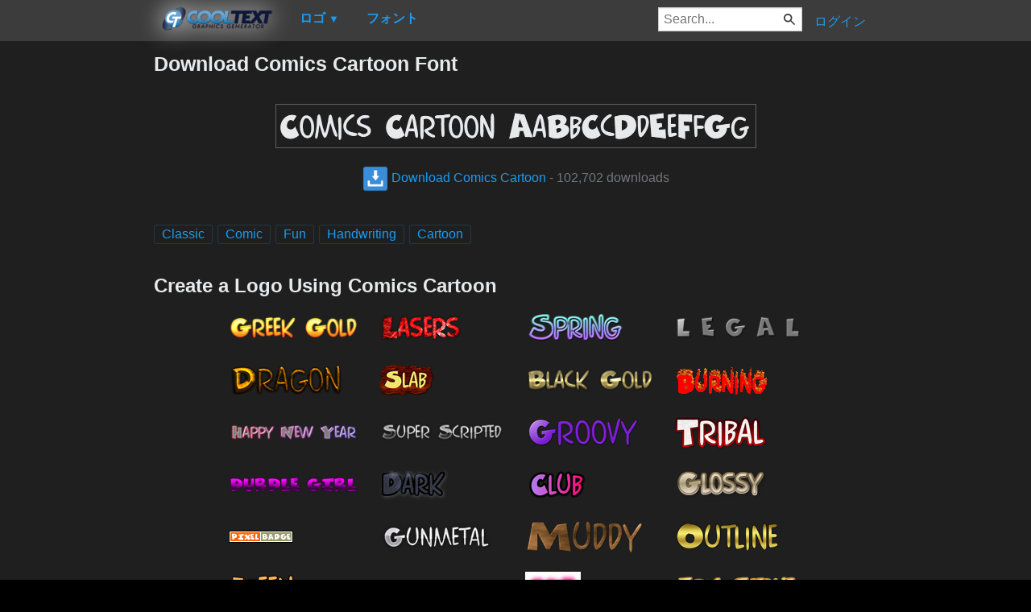

--- FILE ---
content_type: text/html; charset=utf-8
request_url: https://ja.cooltext.com/Download-Font-Comics+Cartoon
body_size: 43447
content:
<!DOCTYPE html>
<html lang="ja-JP">
<head>
    <title>Download Comics Cartoon Font</title>
    <meta name="viewport" content="width=device-width, initial-scale=1" />
    <link rel="stylesheet" href="https://ct.mob0.com/style.54.css" />    
    <meta property="og:url" content="https://ja.cooltext.com/Download-Font-Comics+Cartoon" />
    <meta property="og:title" content="Download Comics Cartoon Font" />
    <meta property="og:image" content="https://ct.mob0.com/Fonts/CharacterMap/Comics.png" />
    <meta property="og:description" content="Download the Comics Cartoon font for free or use it to generate a fancy logo using the custom graphics generator." />
    <meta property="og:type" content="website" />

    <meta name="keywords" content="Comics Cartoon,Classic,Comic,Fun,Handwriting,Cartoon,Font Download,Free Font" />

    <script async src="//pagead2.googlesyndication.com/pagead/js/adsbygoogle.js"></script>
    <script>
        (adsbygoogle = window.adsbygoogle || []).push({
            google_ad_client: "ca-pub-8751921752358817",
            enable_page_level_ads: true
        });
    </script>
    <link rel="manifest" href="/manifest.json" />
</head>
<body>
    <table class="Main">
        
    <tr>
        <td class="Left Header"></td>
        <td id="Menu" class="Header">
                <a href="/" style="padding:0px"><img src="https://ct.mob0.com/Small-Logo.png" width="163" height="35" alt="Cool Text Graphics Generator" /></a>
    <div id="Popup" class="Submenu Popup"> </div>
    <ul class="MenuItem">
        <li>
            <a href="/Logos"><b>ロゴ</b> <small>▼</small></a>
            <div class="Submenu LogoGallerySmall">
<a href="/Logo-Design-Fun" onmouseover="Tip(event, this, '1009848424.png')" class="LogoLink" ><img src="https://ct.mob0.com/Logo/Fun.png" alt="Fun Logo Style" /></a><a href="/Logo-Design-Club" onmouseover="Tip(event, this, '832337804.png')" class="LogoLink" ><img src="https://ct.mob0.com/Logo/Club.png" alt="Club Logo Style" /></a><a href="/Logo-Design-Skate" onmouseover="Tip(event, this, '780833150.png')" class="LogoLink" ><img src="https://ct.mob0.com/Logo/Skate.png" alt="Skate Logo Style" /></a><a href="/Logo-Design-Tribal" onmouseover="Tip(event, this, '2975689126.png')" class="LogoLink" ><img src="https://ct.mob0.com/Logo/Tribal.png" alt="Tribal Logo Style" /></a><a href="/Logo-Design-Greek-Gold" onmouseover="Tip(event, this, '4112421173.png')" class="LogoLink" ><img src="https://ct.mob0.com/Logo/Greek-Gold.png" alt="Greek Gold Logo Style" /></a><a href="/Logo-Design-Conan" onmouseover="Tip(event, this, '4623636111.png')" class="LogoLink" ><img src="https://ct.mob0.com/Logo/Conan.png" alt="Conan Logo Style" /></a><a href="/Logo-Design-Burning" onmouseover="Tip(event, this, '4.gif')" class="LogoLink" ><img src="https://ct.mob0.com/Logo/Burning.gif" alt="Burning Logo Style" /></a><a href="/Logo-Design-Slab" onmouseover="Tip(event, this, '17.png')" class="LogoLink" ><img src="https://ct.mob0.com/Logo/Slab.png" alt="Slab Logo Style" /></a><a href="/Logo-Design-Plain" onmouseover="Tip(event, this, '4112952183.png')" class="LogoLink" ><img src="https://ct.mob0.com/Logo/Plain.png" alt="Plain Logo Style" /></a><a href="/Logo-Design-Animated-Glow" onmouseover="Tip(event, this, '26.gif')" class="LogoLink" ><img src="https://ct.mob0.com/Logo/Animated-Glow.gif" alt="Animated Glow Logo Style" /></a><a href="/Logo-Design-Sugar" onmouseover="Tip(event, this, '1783669883.png')" class="LogoLink" ><img src="https://ct.mob0.com/Logo/Sugar.png" alt="Sugar Logo Style" /></a><a href="/Logo-Design-Love" onmouseover="Tip(event, this, '819721038.gif')" class="LogoLink" ><img src="https://ct.mob0.com/Logo/Love.gif" alt="Love Logo Style" /></a><a href="/Logo-Design-Comic" onmouseover="Tip(event, this, '9.png')" class="LogoLink" ><img src="https://ct.mob0.com/Logo/Comic.png" alt="Comic Logo Style" /></a><a href="/Logo-Design-Flaming" onmouseover="Tip(event, this, '1169711118.gif')" class="LogoLink" ><img src="https://ct.mob0.com/Logo/Flaming.gif" alt="Flaming Logo Style" /></a><a href="/Logo-Design-Spaced-Out" onmouseover="Tip(event, this, '2655376160.png')" class="LogoLink" ><img src="https://ct.mob0.com/Logo/Spaced-Out.png" alt="Spaced Out Logo Style" /></a><a href="/Logo-Design-Dark-Magic" onmouseover="Tip(event, this, '2975674466.png')" class="LogoLink" ><img src="https://ct.mob0.com/Logo/Dark-Magic.png" alt="Dark Magic Logo Style" /></a><a href="/Logo-Design-Alien-Glow" onmouseover="Tip(event, this, '1.png')" class="LogoLink" ><img src="https://ct.mob0.com/Logo/Alien-Glow.png" alt="Alien Glow Logo Style" /></a><a href="/Logo-Design-Easy" onmouseover="Tip(event, this, '791030843.png')" class="LogoLink" ><img src="https://ct.mob0.com/Logo/Easy.png" alt="Easy Logo Style" /></a><a href="/Logo-Design-Neon" onmouseover="Tip(event, this, '18.png')" class="LogoLink" ><img src="https://ct.mob0.com/Logo/Neon.png" alt="Neon Logo Style" /></a><a href="/Logo-Design-TROY" onmouseover="Tip(event, this, '4623632030.png')" class="LogoLink" ><img src="https://ct.mob0.com/Logo/TROY.png" alt="TROY Logo Style" /></a><a href="/Logo-Design-Gelatin" onmouseover="Tip(event, this, '4516518098.png')" class="LogoLink" ><img src="https://ct.mob0.com/Logo/Gelatin.png" alt="Gelatin Logo Style" /></a><a href="/Logo-Design-Legal" onmouseover="Tip(event, this, '732429307.png')" class="LogoLink" ><img src="https://ct.mob0.com/Logo/Legal.png" alt="Legal Logo Style" /></a><a href="/Logo-Design-Starburst" onmouseover="Tip(event, this, '22.png')" class="LogoLink" ><img src="https://ct.mob0.com/Logo/Starburst.png" alt="Starburst Logo Style" /></a><a href="/Logo-Design-Keen" onmouseover="Tip(event, this, '758279718.png')" class="LogoLink" ><img src="https://ct.mob0.com/Logo/Keen.png" alt="Keen Logo Style" /></a><a href="/Logo-Design-Fire" onmouseover="Tip(event, this, '13.png')" class="LogoLink" ><img src="https://ct.mob0.com/Logo/Fire.png" alt="Fire Logo Style" /></a><a href="/Logo-Design-Plastic" onmouseover="Tip(event, this, '42.png')" class="LogoLink" ><img src="https://ct.mob0.com/Logo/Plastic.png" alt="Plastic Logo Style" /></a><a href="/Logo-Design-Astroman" onmouseover="Tip(event, this, '4112238638.png')" class="LogoLink" ><img src="https://ct.mob0.com/Logo/Astroman.png" alt="Astroman Logo Style" /></a><a href="/Logo-Design-Spring" onmouseover="Tip(event, this, '759902224.png')" class="LogoLink" ><img src="https://ct.mob0.com/Logo/Spring.png" alt="Spring Logo Style" /></a><a href="/Logo-Design-Groovy" onmouseover="Tip(event, this, '789574607.png')" class="LogoLink" ><img src="https://ct.mob0.com/Logo/Groovy.png" alt="Groovy Logo Style" /></a><a href="/Logo-Design-Achilles" onmouseover="Tip(event, this, '4623046021.png')" class="LogoLink" ><img src="https://ct.mob0.com/Logo/Achilles.png" alt="Achilles Logo Style" /></a><a href="/Logo-Design-Grinch" onmouseover="Tip(event, this, '1516206867.png')" class="LogoLink" ><img src="https://ct.mob0.com/Logo/Grinch.png" alt="Grinch Logo Style" /></a><a href="/Logo-Design-Miami" onmouseover="Tip(event, this, '2854656927.png')" class="LogoLink" ><img src="https://ct.mob0.com/Logo/Miami.png" alt="Miami Logo Style" /></a><a href="/Logo-Design-Particle" onmouseover="Tip(event, this, '39.png')" class="LogoLink" ><img src="https://ct.mob0.com/Logo/Particle.png" alt="Particle Logo Style" /></a><a href="/Logo-Design-Embossed" onmouseover="Tip(event, this, '31.png')" class="LogoLink" ><img src="https://ct.mob0.com/Logo/Embossed.png" alt="Embossed Logo Style" /></a><a href="/Logo-Design-Supernova" onmouseover="Tip(event, this, '2650967346.png')" class="LogoLink" ><img src="https://ct.mob0.com/Logo/Supernova.png" alt="Supernova Logo Style" /></a><a href="/Logo-Design-Frosty" onmouseover="Tip(event, this, '36.png')" class="LogoLink" ><img src="https://ct.mob0.com/Logo/Frosty.png" alt="Frosty Logo Style" /></a><a href="/Logo-Design-Sword" onmouseover="Tip(event, this, '2172004512.png')" class="LogoLink" ><img src="https://ct.mob0.com/Logo/Sword.png" alt="Sword Logo Style" /></a><a href="/Logo-Design-Simple" onmouseover="Tip(event, this, '21.png')" class="LogoLink" ><img src="https://ct.mob0.com/Logo/Simple.png" alt="Simple Logo Style" /></a><a href="/Logo-Design-Sushi" onmouseover="Tip(event, this, '830446526.png')" class="LogoLink" ><img src="https://ct.mob0.com/Logo/Sushi.png" alt="Sushi Logo Style" /></a><a href="/Logo-Design-Rage" onmouseover="Tip(event, this, '749791093.png')" class="LogoLink" ><img src="https://ct.mob0.com/Logo/Rage.png" alt="Rage Logo Style" /></a><a href="/Logo-Design-Chick-Flick" onmouseover="Tip(event, this, '622063540.png')" class="LogoLink" ><img src="https://ct.mob0.com/Logo/Chick-Flick.png" alt="Chick Flick Logo Style" /></a><a href="/Logo-Design-Super-Scripted" onmouseover="Tip(event, this, '732447945.png')" class="LogoLink" ><img src="https://ct.mob0.com/Logo/Super-Scripted.png" alt="Super Scripted Logo Style" /></a><a href="/Logo-Design-Muddy" onmouseover="Tip(event, this, '615608693.png')" class="LogoLink" ><img src="https://ct.mob0.com/Logo/Muddy.png" alt="Muddy Logo Style" /></a><a href="/Logo-Design-Gold-Bar" onmouseover="Tip(event, this, '757794054.png')" class="LogoLink" ><img src="https://ct.mob0.com/Logo/Gold-Bar.png" alt="Gold Bar Logo Style" /></a><a href="/Logo-Design-Studio-54" onmouseover="Tip(event, this, '732453157.png')" class="LogoLink" ><img src="https://ct.mob0.com/Logo/Studio-54.png" alt="Studio 54 Logo Style" /></a><a href="/Logo-Design-Romance" onmouseover="Tip(event, this, '4112260450.png')" class="LogoLink" ><img src="https://ct.mob0.com/Logo/Romance.png" alt="Romance Logo Style" /></a><a href="/Logo-Design-Snowman" onmouseover="Tip(event, this, '615569527.png')" class="LogoLink" ><img src="https://ct.mob0.com/Logo/Snowman.png" alt="Snowman Logo Style" /></a><a href="/Logo-Design-Cupid" onmouseover="Tip(event, this, '622058564.png')" class="LogoLink" ><img src="https://ct.mob0.com/Logo/Cupid.png" alt="Cupid Logo Style" /></a><a href="/Logo-Design-Merry-Christmas" onmouseover="Tip(event, this, '2222568262.png')" class="LogoLink" ><img src="https://ct.mob0.com/Logo/Merry-Christmas.png" alt="Merry Christmas Logo Style" /></a><a href="/Logo-Design-Pixel-Badge" onmouseover="Tip(event, this, '32.gif')" class="LogoLink" ><img src="https://ct.mob0.com/Logo/Pixel-Badge.gif" alt="Pixel Badge Logo Style" /></a><a href="/Logo-Design-Water" onmouseover="Tip(event, this, '830469381.png')" class="LogoLink" ><img src="https://ct.mob0.com/Logo/Water.png" alt="Water Logo Style" /></a><a href="/Logo-Design-Glowing-Steel" onmouseover="Tip(event, this, '15.png')" class="LogoLink" ><img src="https://ct.mob0.com/Logo/Glowing-Steel.png" alt="Glowing Steel Logo Style" /></a><a href="/Logo-Design-Ballerina" onmouseover="Tip(event, this, '4624104889.png')" class="LogoLink" ><img src="https://ct.mob0.com/Logo/Ballerina.png" alt="Ballerina Logo Style" /></a><a href="/Logo-Design-Galactica" onmouseover="Tip(event, this, '599808801.png')" class="LogoLink" ><img src="https://ct.mob0.com/Logo/Galactica.png" alt="Galactica Logo Style" /></a><a href="/Logo-Design-Chrome-One" onmouseover="Tip(event, this, '7.png')" class="LogoLink" ><img src="https://ct.mob0.com/Logo/Chrome-One.png" alt="Chrome One Logo Style" /></a><a href="/Logo-Design-Black-Gold" onmouseover="Tip(event, this, '4516496663.png')" class="LogoLink" ><img src="https://ct.mob0.com/Logo/Black-Gold.png" alt="Black Gold Logo Style" /></a><a href="/Logo-Design-Bad-Acid" onmouseover="Tip(event, this, '732450628.png')" class="LogoLink" ><img src="https://ct.mob0.com/Logo/Bad-Acid.png" alt="Bad Acid Logo Style" /></a><a href="/Logo-Design-Glitter" onmouseover="Tip(event, this, '44.gif')" class="LogoLink" ><img src="https://ct.mob0.com/Logo/Glitter.gif" alt="Glitter Logo Style" /></a><a href="/Logo-Design-Tie-Dyed" onmouseover="Tip(event, this, '612444173.png')" class="LogoLink" ><img src="https://ct.mob0.com/Logo/Tie-Dyed.png" alt="Tie Dyed Logo Style" /></a><a href="/Logo-Design-White" onmouseover="Tip(event, this, '732438332.png')" class="LogoLink" ><img src="https://ct.mob0.com/Logo/White.png" alt="White Logo Style" /></a><a href="/Logo-Design-Dark" onmouseover="Tip(event, this, '830474754.png')" class="LogoLink" ><img src="https://ct.mob0.com/Logo/Dark.png" alt="Dark Logo Style" /></a><a href="/Logo-Design-Tesla" onmouseover="Tip(event, this, '4113131447.png')" class="LogoLink" ><img src="https://ct.mob0.com/Logo/Tesla.png" alt="Tesla Logo Style" /></a><a href="/Logo-Design-Glossy" onmouseover="Tip(event, this, '30.png')" class="LogoLink" ><img src="https://ct.mob0.com/Logo/Glossy.png" alt="Glossy Logo Style" /></a><a href="/Logo-Design-Tough" onmouseover="Tip(event, this, '758282876.png')" class="LogoLink" ><img src="https://ct.mob0.com/Logo/Tough.png" alt="Tough Logo Style" /></a>            </div>
        </li>
    </ul>
    <ul class="MenuItem">
        <li>
            <a href="/Fonts"><b>フォント</b></a>
            
        </li>
    </ul>
        <a class="RightMenu" href="/Login">ログイン</a>

    <form action="/Search" id="SearchForm">
        <div style="display:inline; float:right" >
            <input id="search" type="search" name="Query" placeholder="Search..." value="" />
        </div>
    </form>
        </td>
        <td class="Right Header"></td>
    </tr>
    <tr valign="top">
        <td class="Left">
            

<div style="position:fixed">
    <script async src="//pagead2.googlesyndication.com/pagead/js/adsbygoogle.js"></script>
    <ins class="adsbygoogle"
         style="display:inline-block;width:160px;height:600px"
         data-ad-client="ca-pub-8751921752358817"
         data-ad-slot="0004057858"></ins>
    <script>
        (adsbygoogle = window.adsbygoogle || []).push({});
    </script>
</div>
<div style="width:160px;">&nbsp;</div>

        </td>
        <td class="Center" >
            

<h1>Download Comics Cartoon Font</h1>
<br />
    <center>
        <a href="https://fonts.cooltext.com/Downloader.aspx?ID=10017"><img src="https://ct.mob0.com/Fonts/Light/Comics.png" alt="Comics Cartoon Example" onmouseover="Tip(event, this, '../Fonts/CharacterMap/Comics.png')" /></a>
    </center>
    <br />
    <center>
        
        <a href="https://fonts.cooltext.com/Downloader.aspx?ID=10017" title="Download Comics Cartoon"><img src="https://ct.mob0.com/share/download.png" class="squareIcon" /> Download Comics Cartoon</a>
        - 102,702 downloads
    </center>
<br />
<br />


    <a href="/Fonts-Classic" class="tag" title="Browse Classic Fonts">Classic</a> 
    <a href="/Fonts-Comic" class="tag" title="Browse Comic Fonts">Comic</a> 
    <a href="/Fonts-Fun" class="tag" title="Browse Fun Fonts">Fun</a> 
    <a href="/Fonts-Handwriting" class="tag" title="Browse Handwriting Fonts">Handwriting</a> 
    <a href="/Fonts-Cartoon" class="tag" title="Browse Cartoon Fonts">Cartoon</a> 

<!-- Load character maps first -->
<img src="https://ct.mob0.com/Fonts/CharacterMap/Light/Comics.png" alt="Comics Cartoon Example" style="display:none;" />
<img src="https://ct.mob0.com/Fonts/CharacterMap/Light/Comics-Character-Map.png" alt="Comics Cartoon Character Map" style="display:none;" />
<br />
<br />
<h2>Create a Logo Using Comics Cartoon</h2>
<div class="LogoGallery">
    <div><a href="/Logo-Design-Greek-Gold?Font=10017" onmouseover="Tip(event, this, '../Fonts/LogoPreviews/ComicsCartoon/Comics-Cartoon-Font-Preview-Greek-Gold-Logo.png')" class="LogoLink"><img src="https://ct.mob0.com/Fonts/LogoPreviews/ComicsCartoon/small/Comics-Cartoon-Font-Preview-Greek-Gold-Logo.png" alt="Greek Gold Logo Style" /></a></div>
    <div><a href="/Logo-Design-Lasers?Font=10017" onmouseover="Tip(event, this, '../Fonts/LogoPreviews/ComicsCartoon/Comics-Cartoon-Font-Preview-Lasers-Logo.png')" class="LogoLink"><img src="https://ct.mob0.com/Fonts/LogoPreviews/ComicsCartoon/small/Comics-Cartoon-Font-Preview-Lasers-Logo.png" alt="Lasers Logo Style" /></a></div>
    <div><a href="/Logo-Design-Spring?Font=10017" onmouseover="Tip(event, this, '../Fonts/LogoPreviews/ComicsCartoon/Comics-Cartoon-Font-Preview-Spring-Logo.png')" class="LogoLink"><img src="https://ct.mob0.com/Fonts/LogoPreviews/ComicsCartoon/small/Comics-Cartoon-Font-Preview-Spring-Logo.png" alt="Spring Logo Style" /></a></div>
    <div><a href="/Logo-Design-Legal?Font=10017" onmouseover="Tip(event, this, '../Fonts/LogoPreviews/ComicsCartoon/Comics-Cartoon-Font-Preview-Legal-Logo.png')" class="LogoLink"><img src="https://ct.mob0.com/Fonts/LogoPreviews/ComicsCartoon/small/Comics-Cartoon-Font-Preview-Legal-Logo.png" alt="Legal Logo Style" /></a></div>
    <div><a href="/Logo-Design-Dragon?Font=10017" onmouseover="Tip(event, this, '../Fonts/LogoPreviews/ComicsCartoon/Comics-Cartoon-Font-Preview-Dragon-Logo.png')" class="LogoLink"><img src="https://ct.mob0.com/Fonts/LogoPreviews/ComicsCartoon/small/Comics-Cartoon-Font-Preview-Dragon-Logo.png" alt="Dragon Logo Style" /></a></div>
    <div><a href="/Logo-Design-Slab?Font=10017" onmouseover="Tip(event, this, '../Fonts/LogoPreviews/ComicsCartoon/Comics-Cartoon-Font-Preview-Slab-Logo.png')" class="LogoLink"><img src="https://ct.mob0.com/Fonts/LogoPreviews/ComicsCartoon/small/Comics-Cartoon-Font-Preview-Slab-Logo.png" alt="Slab Logo Style" /></a></div>
    <div><a href="/Logo-Design-Black-Gold?Font=10017" onmouseover="Tip(event, this, '../Fonts/LogoPreviews/ComicsCartoon/Comics-Cartoon-Font-Preview-Black-Gold-Logo.png')" class="LogoLink"><img src="https://ct.mob0.com/Fonts/LogoPreviews/ComicsCartoon/small/Comics-Cartoon-Font-Preview-Black-Gold-Logo.png" alt="Black Gold Logo Style" /></a></div>
    <div><a href="/Logo-Design-Burning?Font=10017" onmouseover="Tip(event, this, '../Fonts/LogoPreviews/ComicsCartoon/Comics-Cartoon-Font-Preview-Burning-Logo.gif')" class="LogoLink"><img src="https://ct.mob0.com/Fonts/LogoPreviews/ComicsCartoon/small/Comics-Cartoon-Font-Preview-Burning-Logo.gif" alt="Burning Logo Style" /></a></div>
    <div><a href="/Logo-Design-Happy-New-Year?Font=10017" onmouseover="Tip(event, this, '../Fonts/LogoPreviews/ComicsCartoon/Comics-Cartoon-Font-Preview-Happy-New-Year-Logo.png')" class="LogoLink"><img src="https://ct.mob0.com/Fonts/LogoPreviews/ComicsCartoon/small/Comics-Cartoon-Font-Preview-Happy-New-Year-Logo.png" alt="Happy New Year Logo Style" /></a></div>
    <div><a href="/Logo-Design-Super-Scripted?Font=10017" onmouseover="Tip(event, this, '../Fonts/LogoPreviews/ComicsCartoon/Comics-Cartoon-Font-Preview-Super-Scripted-Logo.png')" class="LogoLink"><img src="https://ct.mob0.com/Fonts/LogoPreviews/ComicsCartoon/small/Comics-Cartoon-Font-Preview-Super-Scripted-Logo.png" alt="Super Scripted Logo Style" /></a></div>
    <div><a href="/Logo-Design-Groovy?Font=10017" onmouseover="Tip(event, this, '../Fonts/LogoPreviews/ComicsCartoon/Comics-Cartoon-Font-Preview-Groovy-Logo.png')" class="LogoLink"><img src="https://ct.mob0.com/Fonts/LogoPreviews/ComicsCartoon/small/Comics-Cartoon-Font-Preview-Groovy-Logo.png" alt="Groovy Logo Style" /></a></div>
    <div><a href="/Logo-Design-Tribal?Font=10017" onmouseover="Tip(event, this, '../Fonts/LogoPreviews/ComicsCartoon/Comics-Cartoon-Font-Preview-Tribal-Logo.png')" class="LogoLink"><img src="https://ct.mob0.com/Fonts/LogoPreviews/ComicsCartoon/small/Comics-Cartoon-Font-Preview-Tribal-Logo.png" alt="Tribal Logo Style" /></a></div>
    <div><a href="/Logo-Design-PURPLE-GIRL?Font=10017" onmouseover="Tip(event, this, '../Fonts/LogoPreviews/ComicsCartoon/Comics-Cartoon-Font-Preview-PURPLE-GIRL-Logo.png')" class="LogoLink"><img src="https://ct.mob0.com/Fonts/LogoPreviews/ComicsCartoon/small/Comics-Cartoon-Font-Preview-PURPLE-GIRL-Logo.png" alt="PURPLE GIRL Logo Style" /></a></div>
    <div><a href="/Logo-Design-Dark?Font=10017" onmouseover="Tip(event, this, '../Fonts/LogoPreviews/ComicsCartoon/Comics-Cartoon-Font-Preview-Dark-Logo.png')" class="LogoLink"><img src="https://ct.mob0.com/Fonts/LogoPreviews/ComicsCartoon/small/Comics-Cartoon-Font-Preview-Dark-Logo.png" alt="Dark Logo Style" /></a></div>
    <div><a href="/Logo-Design-Club?Font=10017" onmouseover="Tip(event, this, '../Fonts/LogoPreviews/ComicsCartoon/Comics-Cartoon-Font-Preview-Club-Logo.png')" class="LogoLink"><img src="https://ct.mob0.com/Fonts/LogoPreviews/ComicsCartoon/small/Comics-Cartoon-Font-Preview-Club-Logo.png" alt="Club Logo Style" /></a></div>
    <div><a href="/Logo-Design-Glossy?Font=10017" onmouseover="Tip(event, this, '../Fonts/LogoPreviews/ComicsCartoon/Comics-Cartoon-Font-Preview-Glossy-Logo.png')" class="LogoLink"><img src="https://ct.mob0.com/Fonts/LogoPreviews/ComicsCartoon/small/Comics-Cartoon-Font-Preview-Glossy-Logo.png" alt="Glossy Logo Style" /></a></div>
    <div><a href="/Logo-Design-Pixel-Badge?Font=10017" onmouseover="Tip(event, this, '../Fonts/LogoPreviews/ComicsCartoon/Comics-Cartoon-Font-Preview-Pixel-Badge-Logo.gif')" class="LogoLink"><img src="https://ct.mob0.com/Fonts/LogoPreviews/ComicsCartoon/small/Comics-Cartoon-Font-Preview-Pixel-Badge-Logo.gif" alt="Pixel Badge Logo Style" /></a></div>
    <div><a href="/Logo-Design-Gunmetal?Font=10017" onmouseover="Tip(event, this, '../Fonts/LogoPreviews/ComicsCartoon/Comics-Cartoon-Font-Preview-Gunmetal-Logo.png')" class="LogoLink"><img src="https://ct.mob0.com/Fonts/LogoPreviews/ComicsCartoon/small/Comics-Cartoon-Font-Preview-Gunmetal-Logo.png" alt="Gunmetal Logo Style" /></a></div>
    <div><a href="/Logo-Design-Muddy?Font=10017" onmouseover="Tip(event, this, '../Fonts/LogoPreviews/ComicsCartoon/Comics-Cartoon-Font-Preview-Muddy-Logo.png')" class="LogoLink"><img src="https://ct.mob0.com/Fonts/LogoPreviews/ComicsCartoon/small/Comics-Cartoon-Font-Preview-Muddy-Logo.png" alt="Muddy Logo Style" /></a></div>
    <div><a href="/Logo-Design-Outline?Font=10017" onmouseover="Tip(event, this, '../Fonts/LogoPreviews/ComicsCartoon/Comics-Cartoon-Font-Preview-Outline-Logo.png')" class="LogoLink"><img src="https://ct.mob0.com/Fonts/LogoPreviews/ComicsCartoon/small/Comics-Cartoon-Font-Preview-Outline-Logo.png" alt="Outline Logo Style" /></a></div>
    <div><a href="/Logo-Design-Keen?Font=10017" onmouseover="Tip(event, this, '../Fonts/LogoPreviews/ComicsCartoon/Comics-Cartoon-Font-Preview-Keen-Logo.png')" class="LogoLink"><img src="https://ct.mob0.com/Fonts/LogoPreviews/ComicsCartoon/small/Comics-Cartoon-Font-Preview-Keen-Logo.png" alt="Keen Logo Style" /></a></div>
    <div><a href="/Logo-Design-Glowing-Steel?Font=10017" onmouseover="Tip(event, this, '../Fonts/LogoPreviews/ComicsCartoon/Comics-Cartoon-Font-Preview-Glowing-Steel-Logo.png')" class="LogoLink"><img src="https://ct.mob0.com/Fonts/LogoPreviews/ComicsCartoon/small/Comics-Cartoon-Font-Preview-Glowing-Steel-Logo.png" alt="Glowing Steel Logo Style" /></a></div>
    <div><a href="/Logo-Design-Love?Font=10017" onmouseover="Tip(event, this, '../Fonts/LogoPreviews/ComicsCartoon/Comics-Cartoon-Font-Preview-Love-Logo.gif')" class="LogoLink"><img src="https://ct.mob0.com/Fonts/LogoPreviews/ComicsCartoon/small/Comics-Cartoon-Font-Preview-Love-Logo.gif" alt="Love Logo Style" /></a></div>
    <div><a href="/Logo-Design-Epic-Stone?Font=10017" onmouseover="Tip(event, this, '../Fonts/LogoPreviews/ComicsCartoon/Comics-Cartoon-Font-Preview-Epic-Stone-Logo.png')" class="LogoLink"><img src="https://ct.mob0.com/Fonts/LogoPreviews/ComicsCartoon/small/Comics-Cartoon-Font-Preview-Epic-Stone-Logo.png" alt="Epic Stone Logo Style" /></a></div>
    <div><a href="/Logo-Design-Fire?Font=10017" onmouseover="Tip(event, this, '../Fonts/LogoPreviews/ComicsCartoon/Comics-Cartoon-Font-Preview-Fire-Logo.png')" class="LogoLink"><img src="https://ct.mob0.com/Fonts/LogoPreviews/ComicsCartoon/small/Comics-Cartoon-Font-Preview-Fire-Logo.png" alt="Fire Logo Style" /></a></div>
    <div><a href="/Logo-Design-Neron?Font=10017" onmouseover="Tip(event, this, '../Fonts/LogoPreviews/ComicsCartoon/Comics-Cartoon-Font-Preview-Neron-Logo.png')" class="LogoLink"><img src="https://ct.mob0.com/Fonts/LogoPreviews/ComicsCartoon/small/Comics-Cartoon-Font-Preview-Neron-Logo.png" alt="Neron Logo Style" /></a></div>
    <div><a href="/Logo-Design-Chrome-One?Font=10017" onmouseover="Tip(event, this, '../Fonts/LogoPreviews/ComicsCartoon/Comics-Cartoon-Font-Preview-Chrome-One-Logo.png')" class="LogoLink"><img src="https://ct.mob0.com/Fonts/LogoPreviews/ComicsCartoon/small/Comics-Cartoon-Font-Preview-Chrome-One-Logo.png" alt="Chrome One Logo Style" /></a></div>
    <div><a href="/Logo-Design-3D-Outline-Gradient?Font=10017" onmouseover="Tip(event, this, '../Fonts/LogoPreviews/ComicsCartoon/Comics-Cartoon-Font-Preview-3D-Outline-Gradient-Logo.png')" class="LogoLink"><img src="https://ct.mob0.com/Fonts/LogoPreviews/ComicsCartoon/small/Comics-Cartoon-Font-Preview-3D-Outline-Gradient-Logo.png" alt="3D Outline Gradient Logo Style" /></a></div>
    <div><a href="/Logo-Design-Merry-Christmas?Font=10017" onmouseover="Tip(event, this, '../Fonts/LogoPreviews/ComicsCartoon/Comics-Cartoon-Font-Preview-Merry-Christmas-Logo.png')" class="LogoLink"><img src="https://ct.mob0.com/Fonts/LogoPreviews/ComicsCartoon/small/Comics-Cartoon-Font-Preview-Merry-Christmas-Logo.png" alt="Merry Christmas Logo Style" /></a></div>
    <div><a href="/Logo-Design-Supernova?Font=10017" onmouseover="Tip(event, this, '../Fonts/LogoPreviews/ComicsCartoon/Comics-Cartoon-Font-Preview-Supernova-Logo.png')" class="LogoLink"><img src="https://ct.mob0.com/Fonts/LogoPreviews/ComicsCartoon/small/Comics-Cartoon-Font-Preview-Supernova-Logo.png" alt="Supernova Logo Style" /></a></div>
    <div><a href="/Logo-Design-Blinkie?Font=10017" onmouseover="Tip(event, this, '../Fonts/LogoPreviews/ComicsCartoon/Comics-Cartoon-Font-Preview-Blinkie-Logo.gif')" class="LogoLink"><img src="https://ct.mob0.com/Fonts/LogoPreviews/ComicsCartoon/small/Comics-Cartoon-Font-Preview-Blinkie-Logo.gif" alt="Blinkie Logo Style" /></a></div>
    <div><a href="/Logo-Design-Sushi?Font=10017" onmouseover="Tip(event, this, '../Fonts/LogoPreviews/ComicsCartoon/Comics-Cartoon-Font-Preview-Sushi-Logo.png')" class="LogoLink"><img src="https://ct.mob0.com/Fonts/LogoPreviews/ComicsCartoon/small/Comics-Cartoon-Font-Preview-Sushi-Logo.png" alt="Sushi Logo Style" /></a></div>
    <div><a href="/Logo-Design-Fantasy?Font=10017" onmouseover="Tip(event, this, '../Fonts/LogoPreviews/ComicsCartoon/Comics-Cartoon-Font-Preview-Fantasy-Logo.png')" class="LogoLink"><img src="https://ct.mob0.com/Fonts/LogoPreviews/ComicsCartoon/small/Comics-Cartoon-Font-Preview-Fantasy-Logo.png" alt="Fantasy Logo Style" /></a></div>
    <div><a href="/Logo-Design-Particle?Font=10017" onmouseover="Tip(event, this, '../Fonts/LogoPreviews/ComicsCartoon/Comics-Cartoon-Font-Preview-Particle-Logo.png')" class="LogoLink"><img src="https://ct.mob0.com/Fonts/LogoPreviews/ComicsCartoon/small/Comics-Cartoon-Font-Preview-Particle-Logo.png" alt="Particle Logo Style" /></a></div>
    <div><a href="/Logo-Design-Tough?Font=10017" onmouseover="Tip(event, this, '../Fonts/LogoPreviews/ComicsCartoon/Comics-Cartoon-Font-Preview-Tough-Logo.png')" class="LogoLink"><img src="https://ct.mob0.com/Fonts/LogoPreviews/ComicsCartoon/small/Comics-Cartoon-Font-Preview-Tough-Logo.png" alt="Tough Logo Style" /></a></div>
    <div><a href="/Logo-Design-DEEJAY?Font=10017" onmouseover="Tip(event, this, '../Fonts/LogoPreviews/ComicsCartoon/Comics-Cartoon-Font-Preview-DEEJAY-Logo.png')" class="LogoLink"><img src="https://ct.mob0.com/Fonts/LogoPreviews/ComicsCartoon/small/Comics-Cartoon-Font-Preview-DEEJAY-Logo.png" alt="DEEJAY Logo Style" /></a></div>
    <div><a href="/Logo-Design-Easy?Font=10017" onmouseover="Tip(event, this, '../Fonts/LogoPreviews/ComicsCartoon/Comics-Cartoon-Font-Preview-Easy-Logo.png')" class="LogoLink"><img src="https://ct.mob0.com/Fonts/LogoPreviews/ComicsCartoon/small/Comics-Cartoon-Font-Preview-Easy-Logo.png" alt="Easy Logo Style" /></a></div>
    <div><a href="/Logo-Design-Neon?Font=10017" onmouseover="Tip(event, this, '../Fonts/LogoPreviews/ComicsCartoon/Comics-Cartoon-Font-Preview-Neon-Logo.png')" class="LogoLink"><img src="https://ct.mob0.com/Fonts/LogoPreviews/ComicsCartoon/small/Comics-Cartoon-Font-Preview-Neon-Logo.png" alt="Neon Logo Style" /></a></div>
    <div><a href="/Logo-Design-Water?Font=10017" onmouseover="Tip(event, this, '../Fonts/LogoPreviews/ComicsCartoon/Comics-Cartoon-Font-Preview-Water-Logo.png')" class="LogoLink"><img src="https://ct.mob0.com/Fonts/LogoPreviews/ComicsCartoon/small/Comics-Cartoon-Font-Preview-Water-Logo.png" alt="Water Logo Style" /></a></div>
    <div><a href="/Logo-Design-House-Arryn?Font=10017" onmouseover="Tip(event, this, '../Fonts/LogoPreviews/ComicsCartoon/Comics-Cartoon-Font-Preview-House-Arryn-Logo.png')" class="LogoLink"><img src="https://ct.mob0.com/Fonts/LogoPreviews/ComicsCartoon/small/Comics-Cartoon-Font-Preview-House-Arryn-Logo.png" alt="House Arryn Logo Style" /></a></div>
    <div><a href="/Logo-Design-Chick-Flick?Font=10017" onmouseover="Tip(event, this, '../Fonts/LogoPreviews/ComicsCartoon/Comics-Cartoon-Font-Preview-Chick-Flick-Logo.png')" class="LogoLink"><img src="https://ct.mob0.com/Fonts/LogoPreviews/ComicsCartoon/small/Comics-Cartoon-Font-Preview-Chick-Flick-Logo.png" alt="Chick Flick Logo Style" /></a></div>
    <div><a href="/Logo-Design-Fun?Font=10017" onmouseover="Tip(event, this, '../Fonts/LogoPreviews/ComicsCartoon/Comics-Cartoon-Font-Preview-Fun-Logo.png')" class="LogoLink"><img src="https://ct.mob0.com/Fonts/LogoPreviews/ComicsCartoon/small/Comics-Cartoon-Font-Preview-Fun-Logo.png" alt="Fun Logo Style" /></a></div>
    <div><a href="/Logo-Design-Dark-Magic?Font=10017" onmouseover="Tip(event, this, '../Fonts/LogoPreviews/ComicsCartoon/Comics-Cartoon-Font-Preview-Dark-Magic-Logo.png')" class="LogoLink"><img src="https://ct.mob0.com/Fonts/LogoPreviews/ComicsCartoon/small/Comics-Cartoon-Font-Preview-Dark-Magic-Logo.png" alt="Dark Magic Logo Style" /></a></div>
    <div><a href="/Logo-Design-Hot-Pink?Font=10017" onmouseover="Tip(event, this, '../Fonts/LogoPreviews/ComicsCartoon/Comics-Cartoon-Font-Preview-Hot-Pink-Logo.png')" class="LogoLink"><img src="https://ct.mob0.com/Fonts/LogoPreviews/ComicsCartoon/small/Comics-Cartoon-Font-Preview-Hot-Pink-Logo.png" alt="Hot Pink Logo Style" /></a></div>
    <div><a href="/Logo-Design-Spaced-Out?Font=10017" onmouseover="Tip(event, this, '../Fonts/LogoPreviews/ComicsCartoon/Comics-Cartoon-Font-Preview-Spaced-Out-Logo.png')" class="LogoLink"><img src="https://ct.mob0.com/Fonts/LogoPreviews/ComicsCartoon/small/Comics-Cartoon-Font-Preview-Spaced-Out-Logo.png" alt="Spaced Out Logo Style" /></a></div>
    <div><a href="/Logo-Design-3D-Outline-Textured?Font=10017" onmouseover="Tip(event, this, '../Fonts/LogoPreviews/ComicsCartoon/Comics-Cartoon-Font-Preview-3D-Outline-Textured-Logo.png')" class="LogoLink"><img src="https://ct.mob0.com/Fonts/LogoPreviews/ComicsCartoon/small/Comics-Cartoon-Font-Preview-3D-Outline-Textured-Logo.png" alt="3D Outline Textured Logo Style" /></a></div>
    <div><a href="/Logo-Design-Miami?Font=10017" onmouseover="Tip(event, this, '../Fonts/LogoPreviews/ComicsCartoon/Comics-Cartoon-Font-Preview-Miami-Logo.png')" class="LogoLink"><img src="https://ct.mob0.com/Fonts/LogoPreviews/ComicsCartoon/small/Comics-Cartoon-Font-Preview-Miami-Logo.png" alt="Miami Logo Style" /></a></div>
    <div><a href="/Logo-Design-Saint-Patrick?Font=10017" onmouseover="Tip(event, this, '../Fonts/LogoPreviews/ComicsCartoon/Comics-Cartoon-Font-Preview-Saint-Patrick-Logo.png')" class="LogoLink"><img src="https://ct.mob0.com/Fonts/LogoPreviews/ComicsCartoon/small/Comics-Cartoon-Font-Preview-Saint-Patrick-Logo.png" alt="Saint Patrick Logo Style" /></a></div>
    <div><a href="/Logo-Design-Tesla?Font=10017" onmouseover="Tip(event, this, '../Fonts/LogoPreviews/ComicsCartoon/Comics-Cartoon-Font-Preview-Tesla-Logo.png')" class="LogoLink"><img src="https://ct.mob0.com/Fonts/LogoPreviews/ComicsCartoon/small/Comics-Cartoon-Font-Preview-Tesla-Logo.png" alt="Tesla Logo Style" /></a></div>
    <div><a href="/Logo-Design-Animated-Glow?Font=10017" onmouseover="Tip(event, this, '../Fonts/LogoPreviews/ComicsCartoon/Comics-Cartoon-Font-Preview-Animated-Glow-Logo.gif')" class="LogoLink"><img src="https://ct.mob0.com/Fonts/LogoPreviews/ComicsCartoon/small/Comics-Cartoon-Font-Preview-Animated-Glow-Logo.gif" alt="Animated Glow Logo Style" /></a></div>
    <div><a href="/Logo-Design-Cupid?Font=10017" onmouseover="Tip(event, this, '../Fonts/LogoPreviews/ComicsCartoon/Comics-Cartoon-Font-Preview-Cupid-Logo.png')" class="LogoLink"><img src="https://ct.mob0.com/Fonts/LogoPreviews/ComicsCartoon/small/Comics-Cartoon-Font-Preview-Cupid-Logo.png" alt="Cupid Logo Style" /></a></div>
    <div><a href="/Logo-Design-Stranger?Font=10017" onmouseover="Tip(event, this, '../Fonts/LogoPreviews/ComicsCartoon/Comics-Cartoon-Font-Preview-Stranger-Logo.png')" class="LogoLink"><img src="https://ct.mob0.com/Fonts/LogoPreviews/ComicsCartoon/small/Comics-Cartoon-Font-Preview-Stranger-Logo.png" alt="Stranger Logo Style" /></a></div>
    <div><a href="/Logo-Design-Trogdor?Font=10017" onmouseover="Tip(event, this, '../Fonts/LogoPreviews/ComicsCartoon/Comics-Cartoon-Font-Preview-Trogdor-Logo.png')" class="LogoLink"><img src="https://ct.mob0.com/Fonts/LogoPreviews/ComicsCartoon/small/Comics-Cartoon-Font-Preview-Trogdor-Logo.png" alt="Trogdor Logo Style" /></a></div>
    <div><a href="/Logo-Design-Gelatin?Font=10017" onmouseover="Tip(event, this, '../Fonts/LogoPreviews/ComicsCartoon/Comics-Cartoon-Font-Preview-Gelatin-Logo.png')" class="LogoLink"><img src="https://ct.mob0.com/Fonts/LogoPreviews/ComicsCartoon/small/Comics-Cartoon-Font-Preview-Gelatin-Logo.png" alt="Gelatin Logo Style" /></a></div>
    <div><a href="/Logo-Design-Grinch?Font=10017" onmouseover="Tip(event, this, '../Fonts/LogoPreviews/ComicsCartoon/Comics-Cartoon-Font-Preview-Grinch-Logo.png')" class="LogoLink"><img src="https://ct.mob0.com/Fonts/LogoPreviews/ComicsCartoon/small/Comics-Cartoon-Font-Preview-Grinch-Logo.png" alt="Grinch Logo Style" /></a></div>
    <div><a href="/Logo-Design-Princess?Font=10017" onmouseover="Tip(event, this, '../Fonts/LogoPreviews/ComicsCartoon/Comics-Cartoon-Font-Preview-Princess-Logo.png')" class="LogoLink"><img src="https://ct.mob0.com/Fonts/LogoPreviews/ComicsCartoon/small/Comics-Cartoon-Font-Preview-Princess-Logo.png" alt="Princess Logo Style" /></a></div>
    <div><a href="/Logo-Design-Halloween?Font=10017" onmouseover="Tip(event, this, '../Fonts/LogoPreviews/ComicsCartoon/Comics-Cartoon-Font-Preview-Halloween-Logo.png')" class="LogoLink"><img src="https://ct.mob0.com/Fonts/LogoPreviews/ComicsCartoon/small/Comics-Cartoon-Font-Preview-Halloween-Logo.png" alt="Halloween Logo Style" /></a></div>
    <div><a href="/Logo-Design-TROY?Font=10017" onmouseover="Tip(event, this, '../Fonts/LogoPreviews/ComicsCartoon/Comics-Cartoon-Font-Preview-TROY-Logo.png')" class="LogoLink"><img src="https://ct.mob0.com/Fonts/LogoPreviews/ComicsCartoon/small/Comics-Cartoon-Font-Preview-TROY-Logo.png" alt="TROY Logo Style" /></a></div>
    <div><a href="/Logo-Design-Simple?Font=10017" onmouseover="Tip(event, this, '../Fonts/LogoPreviews/ComicsCartoon/Comics-Cartoon-Font-Preview-Simple-Logo.png')" class="LogoLink"><img src="https://ct.mob0.com/Fonts/LogoPreviews/ComicsCartoon/small/Comics-Cartoon-Font-Preview-Simple-Logo.png" alt="Simple Logo Style" /></a></div>
    <div><a href="/Logo-Design-Starburst?Font=10017" onmouseover="Tip(event, this, '../Fonts/LogoPreviews/ComicsCartoon/Comics-Cartoon-Font-Preview-Starburst-Logo.png')" class="LogoLink"><img src="https://ct.mob0.com/Fonts/LogoPreviews/ComicsCartoon/small/Comics-Cartoon-Font-Preview-Starburst-Logo.png" alt="Starburst Logo Style" /></a></div>
    <div><a href="/Logo-Design-Ice-Cube?Font=10017" onmouseover="Tip(event, this, '../Fonts/LogoPreviews/ComicsCartoon/Comics-Cartoon-Font-Preview-Ice-Cube-Logo.png')" class="LogoLink"><img src="https://ct.mob0.com/Fonts/LogoPreviews/ComicsCartoon/small/Comics-Cartoon-Font-Preview-Ice-Cube-Logo.png" alt="Ice Cube Logo Style" /></a></div>

</div>
<br />

<h2>Comics Cartoon Example</h2>
<center>
    <img src="https://ct.mob0.com/Fonts/CharacterMap/Light/Comics.png" alt="Comics Cartoon Example" style="max-width:100%;" />
</center>
<br />

<h2>Comics Cartoon Character Map</h2>
<center>
    <img src="https://ct.mob0.com/Fonts/CharacterMap/Light/Comics-Character-Map.png" alt="Comics Cartoon Character Map" style="max-width:100%;" />
</center>
<br />

<b>Added on 2005年11月11日</b>
<br />
102,702 downloads
<br />
<br />
<h2>Similar Fonts</h2>
    <a href="/Download-Font-Veggieburger"><img src="https://ct.mob0.com/Fonts/Preview/Light/Veggieburger.png" alt="Veggieburger Font" width="360" onmouseover="Tip(event, this, '../Fonts/CharacterMap/Veggieburger.png')" /></a>
    <a href="/Download-Font-Komika+Axis"><img src="https://ct.mob0.com/Fonts/Preview/Light/Komika-Axis.png" alt="Komika Axis Font" width="360" onmouseover="Tip(event, this, '../Fonts/CharacterMap/Komika-Axis.png')" /></a>
    <a href="/Download-Font-3Dumb"><img src="https://ct.mob0.com/Fonts/Preview/Light/3Dumb.png" alt="3Dumb Font" width="360" onmouseover="Tip(event, this, '../Fonts/CharacterMap/3Dumb.png')" /></a>
    <a href="/Download-Font-Qarmic+sans"><img src="https://ct.mob0.com/Fonts/Preview/Light/Qarmic-sans.png" alt="Qarmic sans Font" width="360" onmouseover="Tip(event, this, '../Fonts/CharacterMap/Qarmic-sans.png')" /></a>
    <a href="/Download-Font-Pusab"><img src="https://ct.mob0.com/Fonts/Preview/Light/Pusab.png" alt="Pusab Font" width="360" onmouseover="Tip(event, this, '../Fonts/CharacterMap/Pusab.png')" /></a>


<br />
<br />
<h2>Font Installation Instructions</h2>
<br />
You may need to extract the .ttf files from a .zip archive file before installing the font.
<br />
<br /><b>Windows (XP/Vista/7/8/10)</b>
<br />
<br />
Right-click on the .ttf file and select install.
<br />
<br /><b>MacOS X (10.3 or later)</b>
<br />
<br />
Double-click on the .ttf file and select install.
<br />
<br />


            <br />
            <center>
                

    <script async src="//pagead2.googlesyndication.com/pagead/js/adsbygoogle.js"></script>
    <ins class="adsbygoogle"
         style="display:inline-block;width:336px;height:280px"
         data-ad-client="ca-pub-8751921752358817"
         data-ad-slot="0189398578"></ins>
    <script>
        (adsbygoogle = window.adsbygoogle || []).push({});
    </script>

            </center>
            
            
            <br />
            <h2>Generator Categories</h2>
            <a href="/Logos" class="tag-cloud">Most Popular</a>
            

    <a href="/Logos-Animated" class="tag-cloud">Animated <font size="-1">(7)</font></a>
    <a href="/Logos-Black" class="tag-cloud">Black <font size="-1">(13)</font></a>
    <a href="/Logos-Blue" class="tag-cloud">Blue <font size="-1">(17)</font></a>
    <a href="/Logos-Brown" class="tag-cloud">Brown <font size="-1">(8)</font></a>
    <a href="/Logos-Burning" class="tag-cloud">Burning <font size="-1">(6)</font></a>
    <a href="/Logos-Casual" class="tag-cloud">Casual <font size="-1">(5)</font></a>
    <a href="/Logos-Chrome" class="tag-cloud">Chrome <font size="-1">(11)</font></a>
    <a href="/Logos-Classic" class="tag-cloud">Classic <font size="-1">(5)</font></a>
    <a href="/Logos-Distressed" class="tag-cloud">Distressed <font size="-1">(22)</font></a>
    <a href="/Logos-Elegant" class="tag-cloud">Elegant <font size="-1">(11)</font></a>
    <a href="/Logos-Fire" class="tag-cloud">Fire <font size="-1">(6)</font></a>
    <a href="/Logos-Fun" class="tag-cloud">Fun <font size="-1">(10)</font></a>
    <a href="/Logos-Girly" class="tag-cloud">Girly <font size="-1">(7)</font></a>
    <a href="/Logos-Glossy" class="tag-cloud">Glossy <font size="-1">(16)</font></a>
    <a href="/Logos-Glowing" class="tag-cloud">Glowing <font size="-1">(20)</font></a>
    <a href="/Logos-Gold" class="tag-cloud">Gold <font size="-1">(19)</font></a>
    <a href="/Logos-Gradient" class="tag-cloud">Gradient <font size="-1">(6)</font></a>
    <a href="/Logos-Gray" class="tag-cloud">Gray <font size="-1">(8)</font></a>
    <a href="/Logos-Green" class="tag-cloud">Green <font size="-1">(12)</font></a>
    <a href="/Logos-Heavy" class="tag-cloud">Heavy <font size="-1">(19)</font></a>
    <a href="/Logos-Holiday" class="tag-cloud">Holiday <font size="-1">(6)</font></a>
    <a href="/Logos-Ice" class="tag-cloud">Ice <font size="-1">(6)</font></a>
    <a href="/Logos-Medieval" class="tag-cloud">Medieval <font size="-1">(12)</font></a>
    <a href="/Logos-Metal" class="tag-cloud">Metal <font size="-1">(8)</font></a>
    <a href="/Logos-Neon" class="tag-cloud">Neon <font size="-1">(5)</font></a>
    <a href="/Logos-Orange" class="tag-cloud">Orange <font size="-1">(10)</font></a>
    <a href="/Logos-Outline" class="tag-cloud">Outline <font size="-1">(31)</font></a>
    <a href="/Logos-Pink" class="tag-cloud">Pink <font size="-1">(14)</font></a>
    <a href="/Logos-Purple" class="tag-cloud">Purple <font size="-1">(15)</font></a>
    <a href="/Logos-Red" class="tag-cloud">Red <font size="-1">(25)</font></a>
    <a href="/Logos-Retro" class="tag-cloud">Retro <font size="-1">(7)</font></a>
    <a href="/Logos-Rounded" class="tag-cloud">Rounded <font size="-1">(22)</font></a>
    <a href="/Logos-Science-Fiction" class="tag-cloud">Science-Fiction <font size="-1">(9)</font></a>
    <a href="/Logos-Script" class="tag-cloud">Script <font size="-1">(5)</font></a>
    <a href="/Logos-Shadow" class="tag-cloud">Shadow <font size="-1">(10)</font></a>
    <a href="/Logos-Sharp" class="tag-cloud">Sharp <font size="-1">(6)</font></a>
    <a href="/Logos-Shiny" class="tag-cloud">Shiny <font size="-1">(9)</font></a>
    <a href="/Logos-Space" class="tag-cloud">Space <font size="-1">(8)</font></a>
    <a href="/Logos-Sparkle" class="tag-cloud">Sparkle <font size="-1">(7)</font></a>
    <a href="/Logos-Stencil" class="tag-cloud">Stencil <font size="-1">(6)</font></a>
    <a href="/Logos-Stone" class="tag-cloud">Stone <font size="-1">(7)</font></a>
    <a href="/Logos-Trippy" class="tag-cloud">Trippy <font size="-1">(5)</font></a>
    <a href="/Logos-Valentines" class="tag-cloud">Valentines <font size="-1">(6)</font></a>
    <a href="/Logos-White" class="tag-cloud">White <font size="-1">(7)</font></a>
    <a href="/Logos-Yellow" class="tag-cloud">Yellow <font size="-1">(15)</font></a>

            
            
        </td>
        <td class="Right">
            

<div style="position:fixed;">
    
        <script async src="//pagead2.googlesyndication.com/pagead/js/adsbygoogle.js"></script>
        <ins class="adsbygoogle"
             style="display:inline-block;width:160px;height:600px"
             data-ad-client="ca-pub-8751921752358817"
             data-ad-slot="8500747018"></ins>
        <script>(adsbygoogle = window.adsbygoogle || []).push({});</script>
    
</div>
<div style="width:160px;">&nbsp;</div>


        </td>
    </tr>
    <tr>
        <td colspan="3" id="Footer">
            <a href="Contact"> 弊社への問い合わせ</a> &nbsp; <a href="Link"> このサイトへのリンク</a>
            
            
        </td>
    </tr>
</table>

<script type="text/javascript" src="https://ct.mob0.com/Menu.4.js"></script>


</body>
</html>

--- FILE ---
content_type: text/html; charset=utf-8
request_url: https://www.google.com/recaptcha/api2/aframe
body_size: 266
content:
<!DOCTYPE HTML><html><head><meta http-equiv="content-type" content="text/html; charset=UTF-8"></head><body><script nonce="D_ZlEl7sfqEYEUtKE-Xtbw">/** Anti-fraud and anti-abuse applications only. See google.com/recaptcha */ try{var clients={'sodar':'https://pagead2.googlesyndication.com/pagead/sodar?'};window.addEventListener("message",function(a){try{if(a.source===window.parent){var b=JSON.parse(a.data);var c=clients[b['id']];if(c){var d=document.createElement('img');d.src=c+b['params']+'&rc='+(localStorage.getItem("rc::a")?sessionStorage.getItem("rc::b"):"");window.document.body.appendChild(d);sessionStorage.setItem("rc::e",parseInt(sessionStorage.getItem("rc::e")||0)+1);localStorage.setItem("rc::h",'1768799596975');}}}catch(b){}});window.parent.postMessage("_grecaptcha_ready", "*");}catch(b){}</script></body></html>